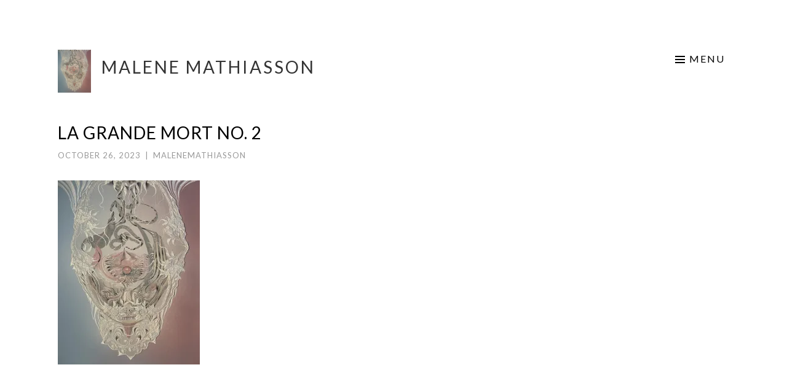

--- FILE ---
content_type: text/html; charset=UTF-8
request_url: https://www.malenemathiasson.com/portfolio/2023/f98da4df-631b-4126-b0ed-d14975b2c6c5_1_201_a/
body_size: 8549
content:
<!DOCTYPE html>
<html lang="en-US">
<head>
<meta charset="UTF-8">
<meta name="viewport" content="width=device-width, initial-scale=1">
<link rel="profile" href="http://gmpg.org/xfn/11">
<link rel="pingback" href="https://www.malenemathiasson.com/xmlrpc.php">

<title>La grande mort no. 2 &#8211; Malene Mathiasson</title>
<meta name='robots' content='max-image-preview:large' />
<link rel='dns-prefetch' href='//stats.wp.com' />
<link rel='dns-prefetch' href='//fonts.googleapis.com' />
<link rel='preconnect' href='//c0.wp.com' />
<link rel='preconnect' href='//i0.wp.com' />
<link rel="alternate" type="application/rss+xml" title="Malene Mathiasson &raquo; Feed" href="https://www.malenemathiasson.com/feed/" />
<link rel="alternate" type="application/rss+xml" title="Malene Mathiasson &raquo; Comments Feed" href="https://www.malenemathiasson.com/comments/feed/" />
<link rel="alternate" title="oEmbed (JSON)" type="application/json+oembed" href="https://www.malenemathiasson.com/wp-json/oembed/1.0/embed?url=https%3A%2F%2Fwww.malenemathiasson.com%2Fportfolio%2F2023%2Ff98da4df-631b-4126-b0ed-d14975b2c6c5_1_201_a%2F" />
<link rel="alternate" title="oEmbed (XML)" type="text/xml+oembed" href="https://www.malenemathiasson.com/wp-json/oembed/1.0/embed?url=https%3A%2F%2Fwww.malenemathiasson.com%2Fportfolio%2F2023%2Ff98da4df-631b-4126-b0ed-d14975b2c6c5_1_201_a%2F&#038;format=xml" />
<style id='wp-img-auto-sizes-contain-inline-css' type='text/css'>
img:is([sizes=auto i],[sizes^="auto," i]){contain-intrinsic-size:3000px 1500px}
/*# sourceURL=wp-img-auto-sizes-contain-inline-css */
</style>
<style id='wp-emoji-styles-inline-css' type='text/css'>

	img.wp-smiley, img.emoji {
		display: inline !important;
		border: none !important;
		box-shadow: none !important;
		height: 1em !important;
		width: 1em !important;
		margin: 0 0.07em !important;
		vertical-align: -0.1em !important;
		background: none !important;
		padding: 0 !important;
	}
/*# sourceURL=wp-emoji-styles-inline-css */
</style>
<style id='wp-block-library-inline-css' type='text/css'>
:root{--wp-block-synced-color:#7a00df;--wp-block-synced-color--rgb:122,0,223;--wp-bound-block-color:var(--wp-block-synced-color);--wp-editor-canvas-background:#ddd;--wp-admin-theme-color:#007cba;--wp-admin-theme-color--rgb:0,124,186;--wp-admin-theme-color-darker-10:#006ba1;--wp-admin-theme-color-darker-10--rgb:0,107,160.5;--wp-admin-theme-color-darker-20:#005a87;--wp-admin-theme-color-darker-20--rgb:0,90,135;--wp-admin-border-width-focus:2px}@media (min-resolution:192dpi){:root{--wp-admin-border-width-focus:1.5px}}.wp-element-button{cursor:pointer}:root .has-very-light-gray-background-color{background-color:#eee}:root .has-very-dark-gray-background-color{background-color:#313131}:root .has-very-light-gray-color{color:#eee}:root .has-very-dark-gray-color{color:#313131}:root .has-vivid-green-cyan-to-vivid-cyan-blue-gradient-background{background:linear-gradient(135deg,#00d084,#0693e3)}:root .has-purple-crush-gradient-background{background:linear-gradient(135deg,#34e2e4,#4721fb 50%,#ab1dfe)}:root .has-hazy-dawn-gradient-background{background:linear-gradient(135deg,#faaca8,#dad0ec)}:root .has-subdued-olive-gradient-background{background:linear-gradient(135deg,#fafae1,#67a671)}:root .has-atomic-cream-gradient-background{background:linear-gradient(135deg,#fdd79a,#004a59)}:root .has-nightshade-gradient-background{background:linear-gradient(135deg,#330968,#31cdcf)}:root .has-midnight-gradient-background{background:linear-gradient(135deg,#020381,#2874fc)}:root{--wp--preset--font-size--normal:16px;--wp--preset--font-size--huge:42px}.has-regular-font-size{font-size:1em}.has-larger-font-size{font-size:2.625em}.has-normal-font-size{font-size:var(--wp--preset--font-size--normal)}.has-huge-font-size{font-size:var(--wp--preset--font-size--huge)}.has-text-align-center{text-align:center}.has-text-align-left{text-align:left}.has-text-align-right{text-align:right}.has-fit-text{white-space:nowrap!important}#end-resizable-editor-section{display:none}.aligncenter{clear:both}.items-justified-left{justify-content:flex-start}.items-justified-center{justify-content:center}.items-justified-right{justify-content:flex-end}.items-justified-space-between{justify-content:space-between}.screen-reader-text{border:0;clip-path:inset(50%);height:1px;margin:-1px;overflow:hidden;padding:0;position:absolute;width:1px;word-wrap:normal!important}.screen-reader-text:focus{background-color:#ddd;clip-path:none;color:#444;display:block;font-size:1em;height:auto;left:5px;line-height:normal;padding:15px 23px 14px;text-decoration:none;top:5px;width:auto;z-index:100000}html :where(.has-border-color){border-style:solid}html :where([style*=border-top-color]){border-top-style:solid}html :where([style*=border-right-color]){border-right-style:solid}html :where([style*=border-bottom-color]){border-bottom-style:solid}html :where([style*=border-left-color]){border-left-style:solid}html :where([style*=border-width]){border-style:solid}html :where([style*=border-top-width]){border-top-style:solid}html :where([style*=border-right-width]){border-right-style:solid}html :where([style*=border-bottom-width]){border-bottom-style:solid}html :where([style*=border-left-width]){border-left-style:solid}html :where(img[class*=wp-image-]){height:auto;max-width:100%}:where(figure){margin:0 0 1em}html :where(.is-position-sticky){--wp-admin--admin-bar--position-offset:var(--wp-admin--admin-bar--height,0px)}@media screen and (max-width:600px){html :where(.is-position-sticky){--wp-admin--admin-bar--position-offset:0px}}

/*# sourceURL=wp-block-library-inline-css */
</style><style id='global-styles-inline-css' type='text/css'>
:root{--wp--preset--aspect-ratio--square: 1;--wp--preset--aspect-ratio--4-3: 4/3;--wp--preset--aspect-ratio--3-4: 3/4;--wp--preset--aspect-ratio--3-2: 3/2;--wp--preset--aspect-ratio--2-3: 2/3;--wp--preset--aspect-ratio--16-9: 16/9;--wp--preset--aspect-ratio--9-16: 9/16;--wp--preset--color--black: #000000;--wp--preset--color--cyan-bluish-gray: #abb8c3;--wp--preset--color--white: #ffffff;--wp--preset--color--pale-pink: #f78da7;--wp--preset--color--vivid-red: #cf2e2e;--wp--preset--color--luminous-vivid-orange: #ff6900;--wp--preset--color--luminous-vivid-amber: #fcb900;--wp--preset--color--light-green-cyan: #7bdcb5;--wp--preset--color--vivid-green-cyan: #00d084;--wp--preset--color--pale-cyan-blue: #8ed1fc;--wp--preset--color--vivid-cyan-blue: #0693e3;--wp--preset--color--vivid-purple: #9b51e0;--wp--preset--gradient--vivid-cyan-blue-to-vivid-purple: linear-gradient(135deg,rgb(6,147,227) 0%,rgb(155,81,224) 100%);--wp--preset--gradient--light-green-cyan-to-vivid-green-cyan: linear-gradient(135deg,rgb(122,220,180) 0%,rgb(0,208,130) 100%);--wp--preset--gradient--luminous-vivid-amber-to-luminous-vivid-orange: linear-gradient(135deg,rgb(252,185,0) 0%,rgb(255,105,0) 100%);--wp--preset--gradient--luminous-vivid-orange-to-vivid-red: linear-gradient(135deg,rgb(255,105,0) 0%,rgb(207,46,46) 100%);--wp--preset--gradient--very-light-gray-to-cyan-bluish-gray: linear-gradient(135deg,rgb(238,238,238) 0%,rgb(169,184,195) 100%);--wp--preset--gradient--cool-to-warm-spectrum: linear-gradient(135deg,rgb(74,234,220) 0%,rgb(151,120,209) 20%,rgb(207,42,186) 40%,rgb(238,44,130) 60%,rgb(251,105,98) 80%,rgb(254,248,76) 100%);--wp--preset--gradient--blush-light-purple: linear-gradient(135deg,rgb(255,206,236) 0%,rgb(152,150,240) 100%);--wp--preset--gradient--blush-bordeaux: linear-gradient(135deg,rgb(254,205,165) 0%,rgb(254,45,45) 50%,rgb(107,0,62) 100%);--wp--preset--gradient--luminous-dusk: linear-gradient(135deg,rgb(255,203,112) 0%,rgb(199,81,192) 50%,rgb(65,88,208) 100%);--wp--preset--gradient--pale-ocean: linear-gradient(135deg,rgb(255,245,203) 0%,rgb(182,227,212) 50%,rgb(51,167,181) 100%);--wp--preset--gradient--electric-grass: linear-gradient(135deg,rgb(202,248,128) 0%,rgb(113,206,126) 100%);--wp--preset--gradient--midnight: linear-gradient(135deg,rgb(2,3,129) 0%,rgb(40,116,252) 100%);--wp--preset--font-size--small: 13px;--wp--preset--font-size--medium: 20px;--wp--preset--font-size--large: 36px;--wp--preset--font-size--x-large: 42px;--wp--preset--spacing--20: 0.44rem;--wp--preset--spacing--30: 0.67rem;--wp--preset--spacing--40: 1rem;--wp--preset--spacing--50: 1.5rem;--wp--preset--spacing--60: 2.25rem;--wp--preset--spacing--70: 3.38rem;--wp--preset--spacing--80: 5.06rem;--wp--preset--shadow--natural: 6px 6px 9px rgba(0, 0, 0, 0.2);--wp--preset--shadow--deep: 12px 12px 50px rgba(0, 0, 0, 0.4);--wp--preset--shadow--sharp: 6px 6px 0px rgba(0, 0, 0, 0.2);--wp--preset--shadow--outlined: 6px 6px 0px -3px rgb(255, 255, 255), 6px 6px rgb(0, 0, 0);--wp--preset--shadow--crisp: 6px 6px 0px rgb(0, 0, 0);}:where(.is-layout-flex){gap: 0.5em;}:where(.is-layout-grid){gap: 0.5em;}body .is-layout-flex{display: flex;}.is-layout-flex{flex-wrap: wrap;align-items: center;}.is-layout-flex > :is(*, div){margin: 0;}body .is-layout-grid{display: grid;}.is-layout-grid > :is(*, div){margin: 0;}:where(.wp-block-columns.is-layout-flex){gap: 2em;}:where(.wp-block-columns.is-layout-grid){gap: 2em;}:where(.wp-block-post-template.is-layout-flex){gap: 1.25em;}:where(.wp-block-post-template.is-layout-grid){gap: 1.25em;}.has-black-color{color: var(--wp--preset--color--black) !important;}.has-cyan-bluish-gray-color{color: var(--wp--preset--color--cyan-bluish-gray) !important;}.has-white-color{color: var(--wp--preset--color--white) !important;}.has-pale-pink-color{color: var(--wp--preset--color--pale-pink) !important;}.has-vivid-red-color{color: var(--wp--preset--color--vivid-red) !important;}.has-luminous-vivid-orange-color{color: var(--wp--preset--color--luminous-vivid-orange) !important;}.has-luminous-vivid-amber-color{color: var(--wp--preset--color--luminous-vivid-amber) !important;}.has-light-green-cyan-color{color: var(--wp--preset--color--light-green-cyan) !important;}.has-vivid-green-cyan-color{color: var(--wp--preset--color--vivid-green-cyan) !important;}.has-pale-cyan-blue-color{color: var(--wp--preset--color--pale-cyan-blue) !important;}.has-vivid-cyan-blue-color{color: var(--wp--preset--color--vivid-cyan-blue) !important;}.has-vivid-purple-color{color: var(--wp--preset--color--vivid-purple) !important;}.has-black-background-color{background-color: var(--wp--preset--color--black) !important;}.has-cyan-bluish-gray-background-color{background-color: var(--wp--preset--color--cyan-bluish-gray) !important;}.has-white-background-color{background-color: var(--wp--preset--color--white) !important;}.has-pale-pink-background-color{background-color: var(--wp--preset--color--pale-pink) !important;}.has-vivid-red-background-color{background-color: var(--wp--preset--color--vivid-red) !important;}.has-luminous-vivid-orange-background-color{background-color: var(--wp--preset--color--luminous-vivid-orange) !important;}.has-luminous-vivid-amber-background-color{background-color: var(--wp--preset--color--luminous-vivid-amber) !important;}.has-light-green-cyan-background-color{background-color: var(--wp--preset--color--light-green-cyan) !important;}.has-vivid-green-cyan-background-color{background-color: var(--wp--preset--color--vivid-green-cyan) !important;}.has-pale-cyan-blue-background-color{background-color: var(--wp--preset--color--pale-cyan-blue) !important;}.has-vivid-cyan-blue-background-color{background-color: var(--wp--preset--color--vivid-cyan-blue) !important;}.has-vivid-purple-background-color{background-color: var(--wp--preset--color--vivid-purple) !important;}.has-black-border-color{border-color: var(--wp--preset--color--black) !important;}.has-cyan-bluish-gray-border-color{border-color: var(--wp--preset--color--cyan-bluish-gray) !important;}.has-white-border-color{border-color: var(--wp--preset--color--white) !important;}.has-pale-pink-border-color{border-color: var(--wp--preset--color--pale-pink) !important;}.has-vivid-red-border-color{border-color: var(--wp--preset--color--vivid-red) !important;}.has-luminous-vivid-orange-border-color{border-color: var(--wp--preset--color--luminous-vivid-orange) !important;}.has-luminous-vivid-amber-border-color{border-color: var(--wp--preset--color--luminous-vivid-amber) !important;}.has-light-green-cyan-border-color{border-color: var(--wp--preset--color--light-green-cyan) !important;}.has-vivid-green-cyan-border-color{border-color: var(--wp--preset--color--vivid-green-cyan) !important;}.has-pale-cyan-blue-border-color{border-color: var(--wp--preset--color--pale-cyan-blue) !important;}.has-vivid-cyan-blue-border-color{border-color: var(--wp--preset--color--vivid-cyan-blue) !important;}.has-vivid-purple-border-color{border-color: var(--wp--preset--color--vivid-purple) !important;}.has-vivid-cyan-blue-to-vivid-purple-gradient-background{background: var(--wp--preset--gradient--vivid-cyan-blue-to-vivid-purple) !important;}.has-light-green-cyan-to-vivid-green-cyan-gradient-background{background: var(--wp--preset--gradient--light-green-cyan-to-vivid-green-cyan) !important;}.has-luminous-vivid-amber-to-luminous-vivid-orange-gradient-background{background: var(--wp--preset--gradient--luminous-vivid-amber-to-luminous-vivid-orange) !important;}.has-luminous-vivid-orange-to-vivid-red-gradient-background{background: var(--wp--preset--gradient--luminous-vivid-orange-to-vivid-red) !important;}.has-very-light-gray-to-cyan-bluish-gray-gradient-background{background: var(--wp--preset--gradient--very-light-gray-to-cyan-bluish-gray) !important;}.has-cool-to-warm-spectrum-gradient-background{background: var(--wp--preset--gradient--cool-to-warm-spectrum) !important;}.has-blush-light-purple-gradient-background{background: var(--wp--preset--gradient--blush-light-purple) !important;}.has-blush-bordeaux-gradient-background{background: var(--wp--preset--gradient--blush-bordeaux) !important;}.has-luminous-dusk-gradient-background{background: var(--wp--preset--gradient--luminous-dusk) !important;}.has-pale-ocean-gradient-background{background: var(--wp--preset--gradient--pale-ocean) !important;}.has-electric-grass-gradient-background{background: var(--wp--preset--gradient--electric-grass) !important;}.has-midnight-gradient-background{background: var(--wp--preset--gradient--midnight) !important;}.has-small-font-size{font-size: var(--wp--preset--font-size--small) !important;}.has-medium-font-size{font-size: var(--wp--preset--font-size--medium) !important;}.has-large-font-size{font-size: var(--wp--preset--font-size--large) !important;}.has-x-large-font-size{font-size: var(--wp--preset--font-size--x-large) !important;}
/*# sourceURL=global-styles-inline-css */
</style>

<style id='classic-theme-styles-inline-css' type='text/css'>
/*! This file is auto-generated */
.wp-block-button__link{color:#fff;background-color:#32373c;border-radius:9999px;box-shadow:none;text-decoration:none;padding:calc(.667em + 2px) calc(1.333em + 2px);font-size:1.125em}.wp-block-file__button{background:#32373c;color:#fff;text-decoration:none}
/*# sourceURL=/wp-includes/css/classic-themes.min.css */
</style>
<link rel='stylesheet' id='sketch-style-css' href='https://www.malenemathiasson.com/wp-content/themes/sketch/style.css?ver=6.9' type='text/css' media='all' />
<link rel='stylesheet' id='sketch-lato-css' href='https://fonts.googleapis.com/css?family=Lato%3A300%2C400%2C700%2C300italic%2C400italic%2C700italic&#038;subset=latin%2Clatin-ext' type='text/css' media='all' />
<link rel='stylesheet' id='genericons-css' href='https://c0.wp.com/p/jetpack/14.2.1/_inc/genericons/genericons/genericons.css' type='text/css' media='all' />
<link rel="https://api.w.org/" href="https://www.malenemathiasson.com/wp-json/" /><link rel="alternate" title="JSON" type="application/json" href="https://www.malenemathiasson.com/wp-json/wp/v2/media/2276" /><link rel="EditURI" type="application/rsd+xml" title="RSD" href="https://www.malenemathiasson.com/xmlrpc.php?rsd" />
<meta name="generator" content="WordPress 6.9" />
<link rel="canonical" href="https://www.malenemathiasson.com/portfolio/2023/f98da4df-631b-4126-b0ed-d14975b2c6c5_1_201_a/" />
<link rel='shortlink' href='https://www.malenemathiasson.com/?p=2276' />
	<style>img#wpstats{display:none}</style>
		<style type="text/css" id="custom-background-css">
body.custom-background { background-color: #ffffff; }
</style>
	<link rel="icon" href="https://i0.wp.com/www.malenemathiasson.com/wp-content/uploads/2024/02/cropped-icon_tentacle.jpg?fit=32%2C32&#038;ssl=1" sizes="32x32" />
<link rel="icon" href="https://i0.wp.com/www.malenemathiasson.com/wp-content/uploads/2024/02/cropped-icon_tentacle.jpg?fit=192%2C192&#038;ssl=1" sizes="192x192" />
<link rel="apple-touch-icon" href="https://i0.wp.com/www.malenemathiasson.com/wp-content/uploads/2024/02/cropped-icon_tentacle.jpg?fit=180%2C180&#038;ssl=1" />
<meta name="msapplication-TileImage" content="https://i0.wp.com/www.malenemathiasson.com/wp-content/uploads/2024/02/cropped-icon_tentacle.jpg?fit=270%2C270&#038;ssl=1" />
		<style type="text/css" id="wp-custom-css">
			nav.navigation.project-navigation {
    display: none !important;
}

body,
button,
input,
select,
textarea {
  color: #000;
}

/* Change main menu font colour on hover. Change current menu item color */
.main-navigation li:hover > a,
.current_page_item a,
.current-menu-item a {
    color: #000;
}

.main-navigation a {
    color: #000;
	border-color: #000000;
}
.site-info {
  font-size:14px;
	color: #000;
}
.current-menu-item:hover {
background: #ffff !important;
	border-color: #000000;
}
button:hover, button:focus, button:active,
input[type="button"]:hover,
input[type="button"]:focus,
input[type="button"]:active,
input[type="reset"]:hover,
input[type="reset"]:focus,
input[type="reset"]:active,
input[type="submit"]:hover,
input[type="submit"]:focus,
input[type="submit"]:active {
  border-color: #000000;
  -webkit-box-shadow: none;
  -moz-box-shadow: none;
  box-shadow: none;
  color: #000000;
}
/* Links */
a {
  color: #000000;
  text-decoration: none;
}
a:visited {
  color: #000000;
}
a:hover, a:focus, a:active {
  color: #000000;
}
.main-navigation li:hover > a {
  color: #000000;
}
.main-navigation a {
  border-bottom: 0px;
  color: #000000;
  display: block;
  padding: 13px 0 14px;
  text-decoration: none;
}
.current_page_item a,
.current-menu-item a {
  color: #000000;
}
.menu-toggle {
  border: 0px;
  clear: none;
  float: right;
  padding: 5px 7px;
  position: relative;
}

.menu-toggle:before {
  content: "\f419";
  display: inline-block;
  font-size: 16px;
  margin-right: 5px;
  padding-bottom: 2px;
  vertical-align: middle;
}
 
.toggled .menu-toggle {
  border-color: #000000;
  color: #000000;
}
.entry-footer a:hover,
.entry-meta a:hover,
.portfolio-entry-meta a:hover {
  color: #000000;
}
.entry-title a:hover,
.portfolio-entry-title a:hover {
  color: #000000;
}

.post-144 .entry-title { 
	display: none; 
}

.page-template-portfolio-page-php .jetpack-portfolio:hover a, .project-navigation-wrapper .jetpack-portfolio:hover a, .page-template-portfolio-template-php .jetpack-portfolio:hover a, body[class*="jetpack-portfolio"].archive .jetpack-portfolio:hover a {
  color: #000;
}

.home .page-content {
    border-bottom: none;
}
.site-header {
  border-bottom: none;
  padding: 0 0 0px;
}

.site-footer {
  border-top: none;
  padding: 10 0 0px;
	text-transform: capitalize;
}

.single-jetpack-portfolio .entry-title {
    font-size: 25px;
    padding-top: 0px;
    text-align: left
}

.home .jetpack-portfolio .entry-title a {
color: #000 !important;
font-size: 16px !important;
}

/* Center the caption. */
.jp-carousel-info h2 {
 text-align: center !important;
}

/* Hide comment form header. */
.jp-carousel-left-column-wrapper {
 display: none !important;
}

figcaption {
    display: none !important;
}

/* Move the caption a bit higher than the default since on a mobile screen it gets hidden if the browser has a lower bar */
@media only screen and (max-width: 640px)
{
.jp-carousel-photo-info {
bottom: 100px!important
font-size: 8px !important;
}
	body {
    background-color: olive;align-content
}
}

.jp-carousel-light .jp-carousel-overlay {
background: #000;
opacity: 1;
}

.single-jetpack-portfolio img {
   border: none !important;
   padding: 0;
}

/*
.jp-carousel-info h2 {
 display: none !important;
}


.jp-carousel-title.jp-carousel-title-show {
   display: none;
}

.jp-carousel-title {
   font-size: 12px;
}
*/
		</style>
			
<!-- Global site tag (gtag.js) - Google Analytics -->
<script async src="https://www.googletagmanager.com/gtag/js?id=UA-86403944-1"></script>
<script>
  window.dataLayer = window.dataLayer || [];
  function gtag(){dataLayer.push(arguments);}
  gtag('js', new Date());

  gtag('config', 'UA-86403944-1');
</script>
	
</head>

<body class="attachment wp-singular attachment-template-default single single-attachment postid-2276 attachmentid-2276 attachment-jpeg custom-background wp-theme-sketch no-sidebar">
<div id="page" class="hfeed site">
	<a class="skip-link screen-reader-text" href="#content">Skip to content</a>
	<header id="masthead" class="site-header" role="banner">
		<div class="site-branding">
			<a href="https://www.malenemathiasson.com/" class="site-logo-link" rel="home" itemprop="url"><img width="231" height="300" src="https://i0.wp.com/www.malenemathiasson.com/wp-content/uploads/2023/10/F98DA4DF-631B-4126-B0ED-D14975B2C6C5_1_201_a-scaled.jpeg?fit=231%2C300&amp;ssl=1" class="site-logo attachment-sketch-site-logo" alt="" data-size="sketch-site-logo" itemprop="logo" decoding="async" fetchpriority="high" srcset="https://i0.wp.com/www.malenemathiasson.com/wp-content/uploads/2023/10/F98DA4DF-631B-4126-B0ED-D14975B2C6C5_1_201_a-scaled.jpeg?w=1971&amp;ssl=1 1971w, https://i0.wp.com/www.malenemathiasson.com/wp-content/uploads/2023/10/F98DA4DF-631B-4126-B0ED-D14975B2C6C5_1_201_a.jpeg?resize=231%2C300&amp;ssl=1 231w, https://i0.wp.com/www.malenemathiasson.com/wp-content/uploads/2023/10/F98DA4DF-631B-4126-B0ED-D14975B2C6C5_1_201_a.jpeg?resize=788%2C1024&amp;ssl=1 788w, https://i0.wp.com/www.malenemathiasson.com/wp-content/uploads/2023/10/F98DA4DF-631B-4126-B0ED-D14975B2C6C5_1_201_a.jpeg?resize=768%2C997&amp;ssl=1 768w, https://i0.wp.com/www.malenemathiasson.com/wp-content/uploads/2023/10/F98DA4DF-631B-4126-B0ED-D14975B2C6C5_1_201_a.jpeg?resize=1183%2C1536&amp;ssl=1 1183w, https://i0.wp.com/www.malenemathiasson.com/wp-content/uploads/2023/10/F98DA4DF-631B-4126-B0ED-D14975B2C6C5_1_201_a.jpeg?resize=1577%2C2048&amp;ssl=1 1577w" sizes="(max-width: 231px) 100vw, 231px" data-attachment-id="2276" data-permalink="https://www.malenemathiasson.com/portfolio/2023/f98da4df-631b-4126-b0ed-d14975b2c6c5_1_201_a/" data-orig-file="https://i0.wp.com/www.malenemathiasson.com/wp-content/uploads/2023/10/F98DA4DF-631B-4126-B0ED-D14975B2C6C5_1_201_a-scaled.jpeg?fit=1971%2C2560&amp;ssl=1" data-orig-size="1971,2560" data-comments-opened="0" data-image-meta="{&quot;aperture&quot;:&quot;1.8&quot;,&quot;credit&quot;:&quot;&quot;,&quot;camera&quot;:&quot;iPhone XS&quot;,&quot;caption&quot;:&quot;&quot;,&quot;created_timestamp&quot;:&quot;1691958092&quot;,&quot;copyright&quot;:&quot;&quot;,&quot;focal_length&quot;:&quot;4.25&quot;,&quot;iso&quot;:&quot;100&quot;,&quot;shutter_speed&quot;:&quot;0.011627906976744&quot;,&quot;title&quot;:&quot;&quot;,&quot;orientation&quot;:&quot;1&quot;}" data-image-title="La grande mort no. 2" data-image-description="" data-image-caption="&lt;p&gt;La grande mort no. 2 | Collage, acrylic, textile, pen on paper | 55&amp;#215;41 cm&lt;/p&gt;
" data-medium-file="https://i0.wp.com/www.malenemathiasson.com/wp-content/uploads/2023/10/F98DA4DF-631B-4126-B0ED-D14975B2C6C5_1_201_a-scaled.jpeg?fit=231%2C300&amp;ssl=1" data-large-file="https://i0.wp.com/www.malenemathiasson.com/wp-content/uploads/2023/10/F98DA4DF-631B-4126-B0ED-D14975B2C6C5_1_201_a-scaled.jpeg?fit=788%2C1024&amp;ssl=1" /></a>			<h1 class="site-title"><a href="https://www.malenemathiasson.com/" rel="home">Malene Mathiasson</a></h1>
			<h2 class="site-description"></h2>
		</div>

		<nav id="site-navigation" class="main-navigation" role="navigation">
			<button class="menu-toggle">Menu</button>
			<div class="menu-topmenu-container"><ul id="menu-topmenu" class="menu"><li id="menu-item-469" class="menu-item menu-item-type-post_type menu-item-object-page menu-item-home menu-item-has-children menu-item-469"><a href="https://www.malenemathiasson.com/">Gallery</a>
<ul class="sub-menu">
	<li id="menu-item-2404" class="menu-item menu-item-type-post_type menu-item-object-jetpack-portfolio menu-item-2404"><a href="https://www.malenemathiasson.com/portfolio/2025/">2025</a></li>
	<li id="menu-item-2335" class="menu-item menu-item-type-post_type menu-item-object-jetpack-portfolio menu-item-2335"><a href="https://www.malenemathiasson.com/portfolio/2024/">2024</a></li>
	<li id="menu-item-1893" class="menu-item menu-item-type-post_type menu-item-object-jetpack-portfolio menu-item-1893"><a href="https://www.malenemathiasson.com/portfolio/2023/">2023</a></li>
	<li id="menu-item-1892" class="menu-item menu-item-type-post_type menu-item-object-jetpack-portfolio menu-item-1892"><a href="https://www.malenemathiasson.com/portfolio/2022/">2022</a></li>
	<li id="menu-item-1675" class="menu-item menu-item-type-post_type menu-item-object-jetpack-portfolio menu-item-1675"><a href="https://www.malenemathiasson.com/portfolio/2021/">2021</a></li>
	<li id="menu-item-1355" class="menu-item menu-item-type-post_type menu-item-object-jetpack-portfolio menu-item-1355"><a href="https://www.malenemathiasson.com/portfolio/2020/">2020</a></li>
	<li id="menu-item-1037" class="menu-item menu-item-type-post_type menu-item-object-jetpack-portfolio menu-item-1037"><a href="https://www.malenemathiasson.com/portfolio/2019-2/">2019</a></li>
	<li id="menu-item-451" class="menu-item menu-item-type-post_type menu-item-object-jetpack-portfolio menu-item-451"><a href="https://www.malenemathiasson.com/portfolio/2018/">2018</a></li>
	<li id="menu-item-452" class="menu-item menu-item-type-post_type menu-item-object-jetpack-portfolio menu-item-452"><a href="https://www.malenemathiasson.com/portfolio/2017/">2017</a></li>
	<li id="menu-item-453" class="menu-item menu-item-type-post_type menu-item-object-jetpack-portfolio menu-item-453"><a href="https://www.malenemathiasson.com/portfolio/2016/">2016</a></li>
	<li id="menu-item-454" class="menu-item menu-item-type-post_type menu-item-object-jetpack-portfolio menu-item-454"><a href="https://www.malenemathiasson.com/portfolio/2015/">2015</a></li>
	<li id="menu-item-455" class="menu-item menu-item-type-post_type menu-item-object-jetpack-portfolio menu-item-455"><a href="https://www.malenemathiasson.com/portfolio/2014/">2014</a></li>
	<li id="menu-item-456" class="menu-item menu-item-type-post_type menu-item-object-jetpack-portfolio menu-item-456"><a href="https://www.malenemathiasson.com/portfolio/2013/">2013</a></li>
	<li id="menu-item-457" class="menu-item menu-item-type-post_type menu-item-object-jetpack-portfolio menu-item-457"><a href="https://www.malenemathiasson.com/portfolio/2012/">2012</a></li>
	<li id="menu-item-458" class="menu-item menu-item-type-post_type menu-item-object-jetpack-portfolio menu-item-458"><a href="https://www.malenemathiasson.com/portfolio/2011/">2011</a></li>
	<li id="menu-item-459" class="menu-item menu-item-type-post_type menu-item-object-jetpack-portfolio menu-item-459"><a href="https://www.malenemathiasson.com/portfolio/2010/">2010</a></li>
	<li id="menu-item-460" class="menu-item menu-item-type-post_type menu-item-object-jetpack-portfolio menu-item-460"><a href="https://www.malenemathiasson.com/portfolio/2009/">2009</a></li>
	<li id="menu-item-461" class="menu-item menu-item-type-post_type menu-item-object-jetpack-portfolio menu-item-461"><a href="https://www.malenemathiasson.com/portfolio/2008/">2008</a></li>
</ul>
</li>
<li id="menu-item-148" class="menu-item menu-item-type-post_type menu-item-object-page menu-item-148"><a href="https://www.malenemathiasson.com/about/">About</a></li>
<li id="menu-item-149" class="menu-item menu-item-type-custom menu-item-object-custom menu-item-149"><a target="_blank" href="mailto:malenemathiasson@malenemathiasson.com" title="activates the mail client">Contact</a></li>
</ul></div>		</nav><!-- #site-navigation -->
	</header><!-- #masthead -->

	<div id="content" class="site-content">
		
	<div id="primary" class="content-area">
		<main id="main" class="site-main" role="main">

		
			
<article id="post-2276" class="post-2276 attachment type-attachment status-inherit hentry">
	<header class="entry-header">
		<h1 class="entry-title">La grande mort no. 2</h1>
		<div class="entry-meta">
						<span class="posted-on"><a href="https://www.malenemathiasson.com/portfolio/2023/f98da4df-631b-4126-b0ed-d14975b2c6c5_1_201_a/" rel="bookmark"><time class="entry-date published" datetime="2023-10-26T16:37:06+00:00">October 26, 2023</time><time class="updated" datetime="2023-10-26T16:38:13+00:00">October 26, 2023</time></a></span><span class="byline"><span class="sep"> | </span><span class="author vcard"><a class="url fn n" href="https://www.malenemathiasson.com/author/malenemathiasson/">malenemathiasson</a></span></span>					</div><!-- .entry-meta -->
	</header><!-- .entry-header -->

	<div class="entry-content">
		<p class="attachment"><a href="https://i0.wp.com/www.malenemathiasson.com/wp-content/uploads/2023/10/F98DA4DF-631B-4126-B0ED-D14975B2C6C5_1_201_a-scaled.jpeg?ssl=1"><img decoding="async" width="231" height="300" src="https://i0.wp.com/www.malenemathiasson.com/wp-content/uploads/2023/10/F98DA4DF-631B-4126-B0ED-D14975B2C6C5_1_201_a-scaled.jpeg?fit=231%2C300&amp;ssl=1" class="attachment-medium size-medium" alt="" srcset="https://i0.wp.com/www.malenemathiasson.com/wp-content/uploads/2023/10/F98DA4DF-631B-4126-B0ED-D14975B2C6C5_1_201_a-scaled.jpeg?w=1971&amp;ssl=1 1971w, https://i0.wp.com/www.malenemathiasson.com/wp-content/uploads/2023/10/F98DA4DF-631B-4126-B0ED-D14975B2C6C5_1_201_a-scaled.jpeg?resize=231%2C300&amp;ssl=1 231w, https://i0.wp.com/www.malenemathiasson.com/wp-content/uploads/2023/10/F98DA4DF-631B-4126-B0ED-D14975B2C6C5_1_201_a-scaled.jpeg?resize=788%2C1024&amp;ssl=1 788w, https://i0.wp.com/www.malenemathiasson.com/wp-content/uploads/2023/10/F98DA4DF-631B-4126-B0ED-D14975B2C6C5_1_201_a-scaled.jpeg?resize=768%2C997&amp;ssl=1 768w, https://i0.wp.com/www.malenemathiasson.com/wp-content/uploads/2023/10/F98DA4DF-631B-4126-B0ED-D14975B2C6C5_1_201_a-scaled.jpeg?resize=1183%2C1536&amp;ssl=1 1183w, https://i0.wp.com/www.malenemathiasson.com/wp-content/uploads/2023/10/F98DA4DF-631B-4126-B0ED-D14975B2C6C5_1_201_a-scaled.jpeg?resize=1577%2C2048&amp;ssl=1 1577w" sizes="(max-width: 231px) 100vw, 231px" data-attachment-id="2276" data-permalink="https://www.malenemathiasson.com/portfolio/2023/f98da4df-631b-4126-b0ed-d14975b2c6c5_1_201_a/" data-orig-file="https://i0.wp.com/www.malenemathiasson.com/wp-content/uploads/2023/10/F98DA4DF-631B-4126-B0ED-D14975B2C6C5_1_201_a-scaled.jpeg?fit=1971%2C2560&amp;ssl=1" data-orig-size="1971,2560" data-comments-opened="0" data-image-meta="{&quot;aperture&quot;:&quot;1.8&quot;,&quot;credit&quot;:&quot;&quot;,&quot;camera&quot;:&quot;iPhone XS&quot;,&quot;caption&quot;:&quot;&quot;,&quot;created_timestamp&quot;:&quot;1691958092&quot;,&quot;copyright&quot;:&quot;&quot;,&quot;focal_length&quot;:&quot;4.25&quot;,&quot;iso&quot;:&quot;100&quot;,&quot;shutter_speed&quot;:&quot;0.011627906976744&quot;,&quot;title&quot;:&quot;&quot;,&quot;orientation&quot;:&quot;1&quot;}" data-image-title="La grande mort no. 2" data-image-description="" data-image-caption="&lt;p&gt;La grande mort no. 2 | Collage, acrylic, textile, pen on paper | 55&amp;#215;41 cm&lt;/p&gt;
" data-medium-file="https://i0.wp.com/www.malenemathiasson.com/wp-content/uploads/2023/10/F98DA4DF-631B-4126-B0ED-D14975B2C6C5_1_201_a-scaled.jpeg?fit=231%2C300&amp;ssl=1" data-large-file="https://i0.wp.com/www.malenemathiasson.com/wp-content/uploads/2023/10/F98DA4DF-631B-4126-B0ED-D14975B2C6C5_1_201_a-scaled.jpeg?fit=788%2C1024&amp;ssl=1" /></a></p>
			</div><!-- .entry-content -->

	<footer class="entry-footer">
					</footer><!-- .entry-footer -->
</article><!-- #post-## -->

				<nav class="navigation post-navigation" role="navigation">
		<h1 class="screen-reader-text">Post navigation</h1>
		<div class="nav-links">
			<div class="nav-previous"><a href="https://www.malenemathiasson.com/portfolio/2023/" rel="prev"><span class="meta-nav"><</span> 2023</a></div>		</div><!-- .nav-links -->
	</nav><!-- .navigation -->
	
			
		
		</main><!-- #main -->
	</div><!-- #primary -->


	</div><!-- #content -->

	<footer id="colophon" class="site-footer" role="contentinfo">
				<div class="site-info">
			 © Malene Mathiasson 2009-2025</a>
			<span class="sep"> | </span>
		</div><!-- .site-info -->
	</footer><!-- #colophon -->
</div><!-- #page -->

<script type="speculationrules">
{"prefetch":[{"source":"document","where":{"and":[{"href_matches":"/*"},{"not":{"href_matches":["/wp-*.php","/wp-admin/*","/wp-content/uploads/*","/wp-content/*","/wp-content/plugins/*","/wp-content/themes/sketch/*","/*\\?(.+)"]}},{"not":{"selector_matches":"a[rel~=\"nofollow\"]"}},{"not":{"selector_matches":".no-prefetch, .no-prefetch a"}}]},"eagerness":"conservative"}]}
</script>
<script type="text/javascript" id="jetpack-portfolio-theme-supports-js-after">
/* <![CDATA[ */
const jetpack_portfolio_theme_supports = false
//# sourceURL=jetpack-portfolio-theme-supports-js-after
/* ]]> */
</script>
<script type="text/javascript" src="https://www.malenemathiasson.com/wp-content/themes/sketch/js/navigation.js?ver=20120206" id="sketch-navigation-js"></script>
<script type="text/javascript" src="https://www.malenemathiasson.com/wp-content/themes/sketch/js/skip-link-focus-fix.js?ver=20130115" id="sketch-skip-link-focus-fix-js"></script>
<script type="text/javascript" src="https://stats.wp.com/e-202604.js" id="jetpack-stats-js" data-wp-strategy="defer"></script>
<script type="text/javascript" id="jetpack-stats-js-after">
/* <![CDATA[ */
_stq = window._stq || [];
_stq.push([ "view", JSON.parse("{\"v\":\"ext\",\"blog\":\"204917475\",\"post\":\"2276\",\"tz\":\"0\",\"srv\":\"www.malenemathiasson.com\",\"j\":\"1:14.2.1\"}") ]);
_stq.push([ "clickTrackerInit", "204917475", "2276" ]);
//# sourceURL=jetpack-stats-js-after
/* ]]> */
</script>
<script id="wp-emoji-settings" type="application/json">
{"baseUrl":"https://s.w.org/images/core/emoji/17.0.2/72x72/","ext":".png","svgUrl":"https://s.w.org/images/core/emoji/17.0.2/svg/","svgExt":".svg","source":{"concatemoji":"https://www.malenemathiasson.com/wp-includes/js/wp-emoji-release.min.js?ver=6.9"}}
</script>
<script type="module">
/* <![CDATA[ */
/*! This file is auto-generated */
const a=JSON.parse(document.getElementById("wp-emoji-settings").textContent),o=(window._wpemojiSettings=a,"wpEmojiSettingsSupports"),s=["flag","emoji"];function i(e){try{var t={supportTests:e,timestamp:(new Date).valueOf()};sessionStorage.setItem(o,JSON.stringify(t))}catch(e){}}function c(e,t,n){e.clearRect(0,0,e.canvas.width,e.canvas.height),e.fillText(t,0,0);t=new Uint32Array(e.getImageData(0,0,e.canvas.width,e.canvas.height).data);e.clearRect(0,0,e.canvas.width,e.canvas.height),e.fillText(n,0,0);const a=new Uint32Array(e.getImageData(0,0,e.canvas.width,e.canvas.height).data);return t.every((e,t)=>e===a[t])}function p(e,t){e.clearRect(0,0,e.canvas.width,e.canvas.height),e.fillText(t,0,0);var n=e.getImageData(16,16,1,1);for(let e=0;e<n.data.length;e++)if(0!==n.data[e])return!1;return!0}function u(e,t,n,a){switch(t){case"flag":return n(e,"\ud83c\udff3\ufe0f\u200d\u26a7\ufe0f","\ud83c\udff3\ufe0f\u200b\u26a7\ufe0f")?!1:!n(e,"\ud83c\udde8\ud83c\uddf6","\ud83c\udde8\u200b\ud83c\uddf6")&&!n(e,"\ud83c\udff4\udb40\udc67\udb40\udc62\udb40\udc65\udb40\udc6e\udb40\udc67\udb40\udc7f","\ud83c\udff4\u200b\udb40\udc67\u200b\udb40\udc62\u200b\udb40\udc65\u200b\udb40\udc6e\u200b\udb40\udc67\u200b\udb40\udc7f");case"emoji":return!a(e,"\ud83e\u1fac8")}return!1}function f(e,t,n,a){let r;const o=(r="undefined"!=typeof WorkerGlobalScope&&self instanceof WorkerGlobalScope?new OffscreenCanvas(300,150):document.createElement("canvas")).getContext("2d",{willReadFrequently:!0}),s=(o.textBaseline="top",o.font="600 32px Arial",{});return e.forEach(e=>{s[e]=t(o,e,n,a)}),s}function r(e){var t=document.createElement("script");t.src=e,t.defer=!0,document.head.appendChild(t)}a.supports={everything:!0,everythingExceptFlag:!0},new Promise(t=>{let n=function(){try{var e=JSON.parse(sessionStorage.getItem(o));if("object"==typeof e&&"number"==typeof e.timestamp&&(new Date).valueOf()<e.timestamp+604800&&"object"==typeof e.supportTests)return e.supportTests}catch(e){}return null}();if(!n){if("undefined"!=typeof Worker&&"undefined"!=typeof OffscreenCanvas&&"undefined"!=typeof URL&&URL.createObjectURL&&"undefined"!=typeof Blob)try{var e="postMessage("+f.toString()+"("+[JSON.stringify(s),u.toString(),c.toString(),p.toString()].join(",")+"));",a=new Blob([e],{type:"text/javascript"});const r=new Worker(URL.createObjectURL(a),{name:"wpTestEmojiSupports"});return void(r.onmessage=e=>{i(n=e.data),r.terminate(),t(n)})}catch(e){}i(n=f(s,u,c,p))}t(n)}).then(e=>{for(const n in e)a.supports[n]=e[n],a.supports.everything=a.supports.everything&&a.supports[n],"flag"!==n&&(a.supports.everythingExceptFlag=a.supports.everythingExceptFlag&&a.supports[n]);var t;a.supports.everythingExceptFlag=a.supports.everythingExceptFlag&&!a.supports.flag,a.supports.everything||((t=a.source||{}).concatemoji?r(t.concatemoji):t.wpemoji&&t.twemoji&&(r(t.twemoji),r(t.wpemoji)))});
//# sourceURL=https://www.malenemathiasson.com/wp-includes/js/wp-emoji-loader.min.js
/* ]]> */
</script>

</body>
</html>
